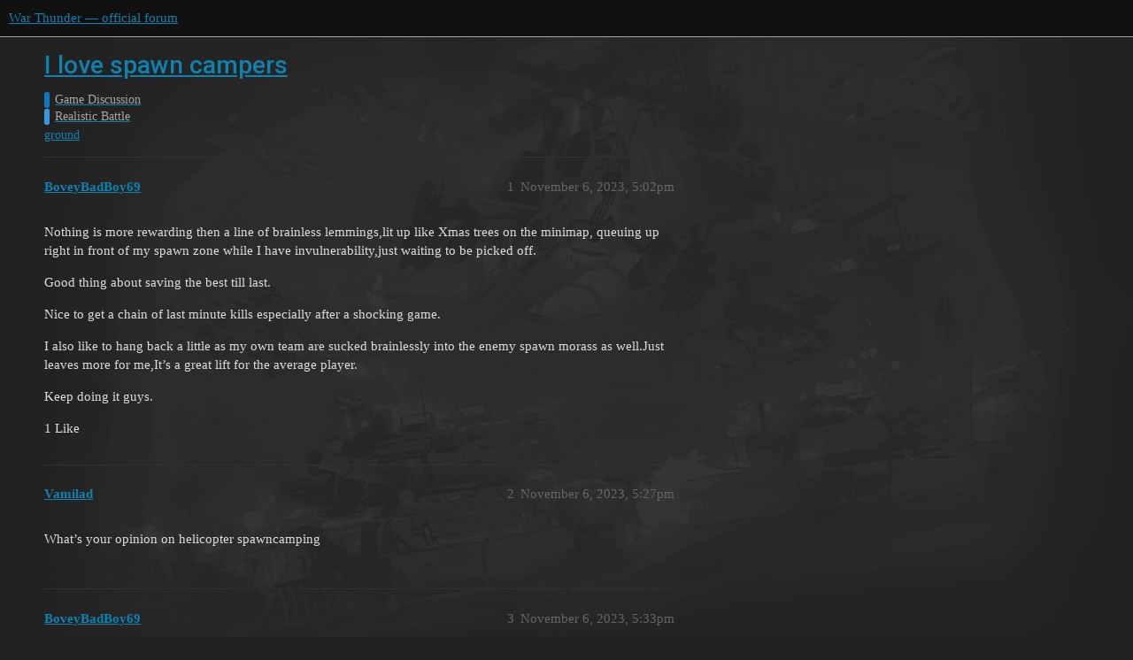

--- FILE ---
content_type: text/html; charset=utf-8
request_url: https://forum.warthunder.com/t/i-love-spawn-campers/43061
body_size: 6536
content:
<!DOCTYPE html>
<html lang="en">
  <head>
    <meta charset="utf-8">
    <title>I love spawn campers - Realistic Battle - War Thunder — official forum</title>
    <meta name="description" content="Nothing is more rewarding then a line of brainless lemmings,lit up like Xmas trees on the minimap, queuing up right in front of my spawn zone while I have invulnerability,just waiting to be  picked off. 
Good thing about&amp;hellip;">
    <meta name="generator" content="Discourse 3.1.5 - https://github.com/discourse/discourse version 3.1.5">
<link rel="icon" type="image/png" href="https://forum-en-cdn.warthunder.com/optimized/2X/8/89f23c3a5afa747ffb3ed4302384c38c0293181c_2_32x32.png">
<link rel="apple-touch-icon" type="image/png" href="https://forum-en-cdn.warthunder.com/optimized/2X/9/951b593c7f121a9635a4d3161e2b4dd39a466429_2_180x180.png">
<meta name="theme-color" media="(prefers-color-scheme: light)" content="#111111">
<meta name="theme-color" media="(prefers-color-scheme: dark)" content="#ffffff">

<meta name="viewport" content="width=device-width, initial-scale=1.0, minimum-scale=1.0, user-scalable=yes, viewport-fit=cover">
<link rel="canonical" href="https://forum.warthunder.com/t/i-love-spawn-campers/43061" />

<link rel="search" type="application/opensearchdescription+xml" href="https://forum.warthunder.com/opensearch.xml" title="War Thunder — official forum Search">

    <link href="/stylesheets/color_definitions_dark_1_4_9c6a269179fa0f6e6371d93eabb9b5ad0e4f5ac9.css?__ws=forum.warthunder.com" media="all" rel="stylesheet" class="light-scheme"/><link href="/stylesheets/color_definitions_light_2_4_eaf174332e9898750f057179b215d72a07ab64b0.css?__ws=forum.warthunder.com" media="(prefers-color-scheme: dark)" rel="stylesheet" class="dark-scheme"/>

  <link href="/stylesheets/desktop_240a660bb303ced9e9da6d57e965f6b80e2c361e.css?__ws=forum.warthunder.com" media="all" rel="stylesheet" data-target="desktop"  />



  <link href="/stylesheets/discourse-details_240a660bb303ced9e9da6d57e965f6b80e2c361e.css?__ws=forum.warthunder.com" media="all" rel="stylesheet" data-target="discourse-details"  />
  <link href="/stylesheets/discourse-lazy-videos_240a660bb303ced9e9da6d57e965f6b80e2c361e.css?__ws=forum.warthunder.com" media="all" rel="stylesheet" data-target="discourse-lazy-videos"  />
  <link href="/stylesheets/discourse-local-dates_240a660bb303ced9e9da6d57e965f6b80e2c361e.css?__ws=forum.warthunder.com" media="all" rel="stylesheet" data-target="discourse-local-dates"  />
  <link href="/stylesheets/discourse-math_240a660bb303ced9e9da6d57e965f6b80e2c361e.css?__ws=forum.warthunder.com" media="all" rel="stylesheet" data-target="discourse-math"  />
  <link href="/stylesheets/discourse-narrative-bot_240a660bb303ced9e9da6d57e965f6b80e2c361e.css?__ws=forum.warthunder.com" media="all" rel="stylesheet" data-target="discourse-narrative-bot"  />
  <link href="/stylesheets/discourse-presence_240a660bb303ced9e9da6d57e965f6b80e2c361e.css?__ws=forum.warthunder.com" media="all" rel="stylesheet" data-target="discourse-presence"  />
  <link href="/stylesheets/external-formatting-toolbar_240a660bb303ced9e9da6d57e965f6b80e2c361e.css?__ws=forum.warthunder.com" media="all" rel="stylesheet" data-target="external-formatting-toolbar"  />
  <link href="/stylesheets/ng-custom-features_240a660bb303ced9e9da6d57e965f6b80e2c361e.css?__ws=forum.warthunder.com" media="all" rel="stylesheet" data-target="ng-custom-features"  />
  <link href="/stylesheets/ng-frontend_240a660bb303ced9e9da6d57e965f6b80e2c361e.css?__ws=forum.warthunder.com" media="all" rel="stylesheet" data-target="ng-frontend"  />
  <link href="/stylesheets/ng-important-messages_240a660bb303ced9e9da6d57e965f6b80e2c361e.css?__ws=forum.warthunder.com" media="all" rel="stylesheet" data-target="ng-important-messages"  />
  <link href="/stylesheets/ng-login_240a660bb303ced9e9da6d57e965f6b80e2c361e.css?__ws=forum.warthunder.com" media="all" rel="stylesheet" data-target="ng-login"  />
  <link href="/stylesheets/ng-medals_240a660bb303ced9e9da6d57e965f6b80e2c361e.css?__ws=forum.warthunder.com" media="all" rel="stylesheet" data-target="ng-medals"  />
  <link href="/stylesheets/ng-userinfo_240a660bb303ced9e9da6d57e965f6b80e2c361e.css?__ws=forum.warthunder.com" media="all" rel="stylesheet" data-target="ng-userinfo"  />
  <link href="/stylesheets/poll_240a660bb303ced9e9da6d57e965f6b80e2c361e.css?__ws=forum.warthunder.com" media="all" rel="stylesheet" data-target="poll"  />
  <link href="/stylesheets/poll_desktop_240a660bb303ced9e9da6d57e965f6b80e2c361e.css?__ws=forum.warthunder.com" media="all" rel="stylesheet" data-target="poll_desktop"  />

  <link href="/stylesheets/desktop_theme_4_51af2ffb51c64dd9f3bdd0022fd12d429587073b.css?__ws=forum.warthunder.com" media="all" rel="stylesheet" data-target="desktop_theme" data-theme-id="4" data-theme-name="default"/>

    
    
        <link rel="alternate nofollow" type="application/rss+xml" title="RSS feed of &#39;I love spawn campers&#39;" href="https://forum.warthunder.com/t/i-love-spawn-campers/43061.rss" />
    <meta property="og:site_name" content="War Thunder — official forum" />
<meta property="og:type" content="website" />
<meta name="twitter:card" content="summary" />
<meta name="twitter:image" content="https://forum-en-cdn.warthunder.com/original/3X/9/7/977525253f01992531d87d4a3fcd86c895dc001b.png" />
<meta property="og:image" content="https://forum-en-cdn.warthunder.com/original/3X/9/7/977525253f01992531d87d4a3fcd86c895dc001b.png" />
<meta property="og:url" content="https://forum.warthunder.com/t/i-love-spawn-campers/43061" />
<meta name="twitter:url" content="https://forum.warthunder.com/t/i-love-spawn-campers/43061" />
<meta property="og:title" content="I love spawn campers" />
<meta name="twitter:title" content="I love spawn campers" />
<meta property="og:description" content="Nothing is more rewarding then a line of brainless lemmings,lit up like Xmas trees on the minimap, queuing up right in front of my spawn zone while I have invulnerability,just waiting to be  picked off.  Good thing about saving the best till last.  Nice to get a chain of last minute kills especially after a shocking game.  I also like to hang back a little as my own team are sucked brainlessly into the enemy spawn morass as well.Just leaves more for me,It’s a great lift for the average player.  K..." />
<meta name="twitter:description" content="Nothing is more rewarding then a line of brainless lemmings,lit up like Xmas trees on the minimap, queuing up right in front of my spawn zone while I have invulnerability,just waiting to be  picked off.  Good thing about saving the best till last.  Nice to get a chain of last minute kills especially after a shocking game.  I also like to hang back a little as my own team are sucked brainlessly into the enemy spawn morass as well.Just leaves more for me,It’s a great lift for the average player.  K..." />
<meta property="og:article:section" content="Game Discussion" />
<meta property="og:article:section:color" content="0E76BD" />
<meta property="og:article:section" content="Realistic Battle" />
<meta property="og:article:section:color" content="3498DB" />
<meta property="og:article:tag" content="ground" />
<meta name="twitter:label1" value="Reading time" />
<meta name="twitter:data1" value="2 mins 🕑" />
<meta name="twitter:label2" value="Likes" />
<meta name="twitter:data2" value="15 ❤" />
<meta property="article:published_time" content="2023-11-06T17:02:38+00:00" />
<meta property="og:ignore_canonical" content="true" />

        <link rel="next" href="/t/i-love-spawn-campers/43061?page=2">

    
  </head>
  <body class="crawler ">
    
    <header>
  <a href="/">
    War Thunder — official forum
  </a>
</header>

    <div id="main-outlet" class="wrap" role="main">
        <div id="topic-title">
    <h1>
      <a href="/t/i-love-spawn-campers/43061">I love spawn campers</a>
    </h1>

      <div class="topic-category" itemscope itemtype="http://schema.org/BreadcrumbList">
          <span itemprop="itemListElement" itemscope itemtype="http://schema.org/ListItem">
            <a href="https://forum.warthunder.com/c/game-discussion/13" class="badge-wrapper bullet" itemprop="item">
              <span class='badge-category-bg' style='background-color: #0E76BD'></span>
              <span class='badge-category clear-badge'>
                <span class='category-name' itemprop='name'>Game Discussion</span>
              </span>
            </a>
            <meta itemprop="position" content="1" />
          </span>
          <span itemprop="itemListElement" itemscope itemtype="http://schema.org/ListItem">
            <a href="https://forum.warthunder.com/c/game-discussion/realistic-battle/16" class="badge-wrapper bullet" itemprop="item">
              <span class='badge-category-bg' style='background-color: #3498DB'></span>
              <span class='badge-category clear-badge'>
                <span class='category-name' itemprop='name'>Realistic Battle</span>
              </span>
            </a>
            <meta itemprop="position" content="2" />
          </span>
      </div>

      <div class="topic-category">
        <div class='discourse-tags list-tags'>
            <a href='https://forum.warthunder.com/tag/ground' class='discourse-tag' rel="tag">ground</a>
        </div>
      </div>
  </div>

  

    <div itemscope itemtype='http://schema.org/DiscussionForumPosting'>
      <meta itemprop='headline' content='I love spawn campers'>
        <meta itemprop='articleSection' content='Realistic Battle'>
      <meta itemprop='keywords' content='ground'>
      <div itemprop='publisher' itemscope itemtype="http://schema.org/Organization">
        <meta itemprop='name' content='War Thunder — official forum'>
          <div itemprop='logo' itemscope itemtype="http://schema.org/ImageObject">
            <meta itemprop='url' content='https://forum-en-cdn.warthunder.com/original/2X/9/951b593c7f121a9635a4d3161e2b4dd39a466429.png'>
          </div>
      </div>

          <div id='post_1'  class='topic-body crawler-post'>
            <div class='crawler-post-meta'>
              <span class="creator" itemprop="author" itemscope itemtype="http://schema.org/Person">
                <a itemprop="url" href='https://forum.warthunder.com/u/BoveyBadBoy69'><span itemprop='name'>BoveyBadBoy69</span></a>
                
              </span>

              <link itemprop="mainEntityOfPage" href="https://forum.warthunder.com/t/i-love-spawn-campers/43061">


              <span class="crawler-post-infos">
                  <time itemprop='datePublished' datetime='2023-11-06T17:02:38Z' class='post-time'>
                    November 6, 2023,  5:02pm
                  </time>
                  <meta itemprop='dateModified' content='2023-11-06T17:02:38Z'>
              <span itemprop='position'>1</span>
              </span>
            </div>
            <div class='post' itemprop='articleBody'>
              <p>Nothing is more rewarding then a line of brainless lemmings,lit up like Xmas trees on the minimap, queuing up right in front of my spawn zone while I have invulnerability,just waiting to be  picked off.</p>
<p>Good thing about saving the best till last.</p>
<p>Nice to get a chain of last minute kills especially after a shocking game.</p>
<p>I also like to hang back a little as my own team are sucked brainlessly into the enemy spawn morass as well.Just leaves more for me,It’s a great lift for the average player.</p>
<p>Keep doing it guys.</p>
            </div>

            <div itemprop="interactionStatistic" itemscope itemtype="http://schema.org/InteractionCounter">
              <meta itemprop="interactionType" content="http://schema.org/LikeAction"/>
              <meta itemprop="userInteractionCount" content="1" />
              <span class='post-likes'>1 Like</span>
            </div>

            <div itemprop="interactionStatistic" itemscope itemtype="http://schema.org/InteractionCounter">
                <meta itemprop="interactionType" content="http://schema.org/CommentAction"/>
                <meta itemprop="userInteractionCount" content="0" />
              </div>

          </div>
          <div id='post_2' itemprop='comment' itemscope itemtype='http://schema.org/Comment' class='topic-body crawler-post'>
            <div class='crawler-post-meta'>
              <span class="creator" itemprop="author" itemscope itemtype="http://schema.org/Person">
                <a itemprop="url" href='https://forum.warthunder.com/u/Vamilad'><span itemprop='name'>Vamilad</span></a>
                
              </span>

              <link itemprop="mainEntityOfPage" href="https://forum.warthunder.com/t/i-love-spawn-campers/43061">


              <span class="crawler-post-infos">
                  <time itemprop='datePublished' datetime='2023-11-06T17:27:38Z' class='post-time'>
                    November 6, 2023,  5:27pm
                  </time>
                  <meta itemprop='dateModified' content='2023-11-06T17:27:38Z'>
              <span itemprop='position'>2</span>
              </span>
            </div>
            <div class='post' itemprop='text'>
              <p>What’s your opinion on helicopter spawncamping</p>
            </div>

            <div itemprop="interactionStatistic" itemscope itemtype="http://schema.org/InteractionCounter">
              <meta itemprop="interactionType" content="http://schema.org/LikeAction"/>
              <meta itemprop="userInteractionCount" content="0" />
              <span class='post-likes'></span>
            </div>

            <div itemprop="interactionStatistic" itemscope itemtype="http://schema.org/InteractionCounter">
                <meta itemprop="interactionType" content="http://schema.org/CommentAction"/>
                <meta itemprop="userInteractionCount" content="1" />
              </div>

          </div>
          <div id='post_3' itemprop='comment' itemscope itemtype='http://schema.org/Comment' class='topic-body crawler-post'>
            <div class='crawler-post-meta'>
              <span class="creator" itemprop="author" itemscope itemtype="http://schema.org/Person">
                <a itemprop="url" href='https://forum.warthunder.com/u/BoveyBadBoy69'><span itemprop='name'>BoveyBadBoy69</span></a>
                
              </span>

              <link itemprop="mainEntityOfPage" href="https://forum.warthunder.com/t/i-love-spawn-campers/43061">


              <span class="crawler-post-infos">
                  <time itemprop='datePublished' datetime='2023-11-06T17:33:01Z' class='post-time'>
                    November 6, 2023,  5:33pm
                  </time>
                  <meta itemprop='dateModified' content='2023-11-06T17:33:01Z'>
              <span itemprop='position'>3</span>
              </span>
            </div>
            <div class='post' itemprop='text'>
              <p>Gajin haven’t introduced  Helicopters to the game where I play .Not yet anyway.I think if I raised my tank a thousand feet into the air I might just about be able to spawn camp from my side of the map as well.</p>
<p>Luckily I am not stupid enough to introduce something that ridiculous  into the game,I mean can you imagine such a silly thing happening in Warthunder ?  ; )</p>
            </div>

            <div itemprop="interactionStatistic" itemscope itemtype="http://schema.org/InteractionCounter">
              <meta itemprop="interactionType" content="http://schema.org/LikeAction"/>
              <meta itemprop="userInteractionCount" content="0" />
              <span class='post-likes'></span>
            </div>

            <div itemprop="interactionStatistic" itemscope itemtype="http://schema.org/InteractionCounter">
                <meta itemprop="interactionType" content="http://schema.org/CommentAction"/>
                <meta itemprop="userInteractionCount" content="0" />
              </div>

          </div>
          <div id='post_4' itemprop='comment' itemscope itemtype='http://schema.org/Comment' class='topic-body crawler-post'>
            <div class='crawler-post-meta'>
              <span class="creator" itemprop="author" itemscope itemtype="http://schema.org/Person">
                <a itemprop="url" href='https://forum.warthunder.com/u/Silver_Alert'><span itemprop='name'>Silver_Alert</span></a>
                
              </span>

              <link itemprop="mainEntityOfPage" href="https://forum.warthunder.com/t/i-love-spawn-campers/43061">


              <span class="crawler-post-infos">
                  <time itemprop='datePublished' datetime='2023-11-06T21:21:45Z' class='post-time'>
                    November 6, 2023,  9:21pm
                  </time>
                  <meta itemprop='dateModified' content='2023-11-06T21:21:45Z'>
              <span itemprop='position'>4</span>
              </span>
            </div>
            <div class='post' itemprop='text'>
              <p>Spawn campers early to mid game are usually a result of you and your team not paying attention.  Towards the end of the game, a good sign that you have pretty much lost the game.</p>
<blockquote>
<p>Gajin haven’t introduced Helicopters to the game where I play …</p>
</blockquote>
<p>Hmmm … I’ll just leave that alone.</p>
            </div>

            <div itemprop="interactionStatistic" itemscope itemtype="http://schema.org/InteractionCounter">
              <meta itemprop="interactionType" content="http://schema.org/LikeAction"/>
              <meta itemprop="userInteractionCount" content="0" />
              <span class='post-likes'></span>
            </div>

            <div itemprop="interactionStatistic" itemscope itemtype="http://schema.org/InteractionCounter">
                <meta itemprop="interactionType" content="http://schema.org/CommentAction"/>
                <meta itemprop="userInteractionCount" content="1" />
              </div>

          </div>
          <div id='post_5' itemprop='comment' itemscope itemtype='http://schema.org/Comment' class='topic-body crawler-post'>
            <div class='crawler-post-meta'>
              <span class="creator" itemprop="author" itemscope itemtype="http://schema.org/Person">
                <a itemprop="url" href='https://forum.warthunder.com/u/BoveyBadBoy69'><span itemprop='name'>BoveyBadBoy69</span></a>
                
              </span>

              <link itemprop="mainEntityOfPage" href="https://forum.warthunder.com/t/i-love-spawn-campers/43061">


              <span class="crawler-post-infos">
                  <time itemprop='datePublished' datetime='2023-11-06T21:40:58Z' class='post-time'>
                    November 6, 2023,  9:40pm
                  </time>
                  <meta itemprop='dateModified' content='2023-11-06T21:40:58Z'>
              <span itemprop='position'>5</span>
              </span>
            </div>
            <div class='post' itemprop='text'>
              <p>Yes indeed but why gift me easy kills by sitting feet in front of me? When you know you can’t hurt me?  I’ll take the gift every time.</p>
            </div>

            <div itemprop="interactionStatistic" itemscope itemtype="http://schema.org/InteractionCounter">
              <meta itemprop="interactionType" content="http://schema.org/LikeAction"/>
              <meta itemprop="userInteractionCount" content="0" />
              <span class='post-likes'></span>
            </div>

            <div itemprop="interactionStatistic" itemscope itemtype="http://schema.org/InteractionCounter">
                <meta itemprop="interactionType" content="http://schema.org/CommentAction"/>
                <meta itemprop="userInteractionCount" content="1" />
              </div>

          </div>
          <div id='post_6' itemprop='comment' itemscope itemtype='http://schema.org/Comment' class='topic-body crawler-post'>
            <div class='crawler-post-meta'>
              <span class="creator" itemprop="author" itemscope itemtype="http://schema.org/Person">
                <a itemprop="url" href='https://forum.warthunder.com/u/Silver_Alert'><span itemprop='name'>Silver_Alert</span></a>
                
              </span>

              <link itemprop="mainEntityOfPage" href="https://forum.warthunder.com/t/i-love-spawn-campers/43061">


              <span class="crawler-post-infos">
                  <time itemprop='datePublished' datetime='2023-11-06T21:45:55Z' class='post-time'>
                    November 6, 2023,  9:45pm
                  </time>
                  <meta itemprop='dateModified' content='2023-11-06T21:45:55Z'>
              <span itemprop='position'>6</span>
              </span>
            </div>
            <div class='post' itemprop='text'>
              <p>Good for you and the less than 20 games you’ve played!</p>
<p>Truly impressive.</p>
            </div>

            <div itemprop="interactionStatistic" itemscope itemtype="http://schema.org/InteractionCounter">
              <meta itemprop="interactionType" content="http://schema.org/LikeAction"/>
              <meta itemprop="userInteractionCount" content="0" />
              <span class='post-likes'></span>
            </div>

            <div itemprop="interactionStatistic" itemscope itemtype="http://schema.org/InteractionCounter">
                <meta itemprop="interactionType" content="http://schema.org/CommentAction"/>
                <meta itemprop="userInteractionCount" content="1" />
              </div>

          </div>
          <div id='post_7' itemprop='comment' itemscope itemtype='http://schema.org/Comment' class='topic-body crawler-post'>
            <div class='crawler-post-meta'>
              <span class="creator" itemprop="author" itemscope itemtype="http://schema.org/Person">
                <a itemprop="url" href='https://forum.warthunder.com/u/BoveyBadBoy69'><span itemprop='name'>BoveyBadBoy69</span></a>
                
              </span>

              <link itemprop="mainEntityOfPage" href="https://forum.warthunder.com/t/i-love-spawn-campers/43061">


              <span class="crawler-post-infos">
                  <time itemprop='datePublished' datetime='2023-11-06T21:56:08Z' class='post-time'>
                    November 6, 2023,  9:56pm
                  </time>
                  <meta itemprop='dateModified' content='2023-11-06T21:56:08Z'>
              <span itemprop='position'>7</span>
              </span>
            </div>
            <div class='post' itemprop='text'>
              <p>Yeah l like the forum account is the same as my main in WT.One of many like many. Unlucky ,means that bullying by attempted stat shaming means nothing and you need a better comeback.</p>
            </div>

            <div itemprop="interactionStatistic" itemscope itemtype="http://schema.org/InteractionCounter">
              <meta itemprop="interactionType" content="http://schema.org/LikeAction"/>
              <meta itemprop="userInteractionCount" content="0" />
              <span class='post-likes'></span>
            </div>

            <div itemprop="interactionStatistic" itemscope itemtype="http://schema.org/InteractionCounter">
                <meta itemprop="interactionType" content="http://schema.org/CommentAction"/>
                <meta itemprop="userInteractionCount" content="0" />
              </div>

          </div>
          <div id='post_8' itemprop='comment' itemscope itemtype='http://schema.org/Comment' class='topic-body crawler-post'>
            <div class='crawler-post-meta'>
              <span class="creator" itemprop="author" itemscope itemtype="http://schema.org/Person">
                <a itemprop="url" href='https://forum.warthunder.com/u/T0NKA'><span itemprop='name'>T0NKA</span></a>
                
              </span>

              <link itemprop="mainEntityOfPage" href="https://forum.warthunder.com/t/i-love-spawn-campers/43061">


              <span class="crawler-post-infos">
                  <time itemprop='datePublished' datetime='2023-11-06T23:05:43Z' class='post-time'>
                    November 6, 2023, 11:05pm
                  </time>
                  <meta itemprop='dateModified' content='2023-11-06T23:05:43Z'>
              <span itemprop='position'>8</span>
              </span>
            </div>
            <div class='post' itemprop='text'>
              <p>If you are into pity kills, go wild.</p>
            </div>

            <div itemprop="interactionStatistic" itemscope itemtype="http://schema.org/InteractionCounter">
              <meta itemprop="interactionType" content="http://schema.org/LikeAction"/>
              <meta itemprop="userInteractionCount" content="0" />
              <span class='post-likes'></span>
            </div>

            <div itemprop="interactionStatistic" itemscope itemtype="http://schema.org/InteractionCounter">
                <meta itemprop="interactionType" content="http://schema.org/CommentAction"/>
                <meta itemprop="userInteractionCount" content="1" />
              </div>

          </div>
          <div id='post_9' itemprop='comment' itemscope itemtype='http://schema.org/Comment' class='topic-body crawler-post'>
            <div class='crawler-post-meta'>
              <span class="creator" itemprop="author" itemscope itemtype="http://schema.org/Person">
                <a itemprop="url" href='https://forum.warthunder.com/u/BoveyBadBoy69'><span itemprop='name'>BoveyBadBoy69</span></a>
                
              </span>

              <link itemprop="mainEntityOfPage" href="https://forum.warthunder.com/t/i-love-spawn-campers/43061">


              <span class="crawler-post-infos">
                  <time itemprop='datePublished' datetime='2023-11-06T23:24:15Z' class='post-time'>
                    November 6, 2023, 11:24pm
                  </time>
                  <meta itemprop='dateModified' content='2023-11-06T23:24:15Z'>
              <span itemprop='position'>9</span>
              </span>
            </div>
            <div class='post' itemprop='text'>
              <p>In a game that clearly  only values kills and now rewards kills with extra RB ? With player’s who proudly display their stats and shame others with poor stats?</p>
<p>Tell me again about how you base your game of War Thunder on something other than coming first.</p>
            </div>

            <div itemprop="interactionStatistic" itemscope itemtype="http://schema.org/InteractionCounter">
              <meta itemprop="interactionType" content="http://schema.org/LikeAction"/>
              <meta itemprop="userInteractionCount" content="0" />
              <span class='post-likes'></span>
            </div>

            <div itemprop="interactionStatistic" itemscope itemtype="http://schema.org/InteractionCounter">
                <meta itemprop="interactionType" content="http://schema.org/CommentAction"/>
                <meta itemprop="userInteractionCount" content="1" />
              </div>

          </div>
          <div id='post_10' itemprop='comment' itemscope itemtype='http://schema.org/Comment' class='topic-body crawler-post'>
            <div class='crawler-post-meta'>
              <span class="creator" itemprop="author" itemscope itemtype="http://schema.org/Person">
                <a itemprop="url" href='https://forum.warthunder.com/u/T0NKA'><span itemprop='name'>T0NKA</span></a>
                
              </span>

              <link itemprop="mainEntityOfPage" href="https://forum.warthunder.com/t/i-love-spawn-campers/43061">


              <span class="crawler-post-infos">
                  <time itemprop='datePublished' datetime='2023-11-07T00:14:30Z' class='post-time'>
                    November 7, 2023, 12:14am
                  </time>
                  <meta itemprop='dateModified' content='2023-11-07T00:14:30Z'>
              <span itemprop='position'>10</span>
              </span>
            </div>
            <div class='post' itemprop='text'>
              <p>Dude I LOVE the new skill based rewards. Been asking for this since day 1</p>
            </div>

            <div itemprop="interactionStatistic" itemscope itemtype="http://schema.org/InteractionCounter">
              <meta itemprop="interactionType" content="http://schema.org/LikeAction"/>
              <meta itemprop="userInteractionCount" content="2" />
              <span class='post-likes'>2 Likes</span>
            </div>

            <div itemprop="interactionStatistic" itemscope itemtype="http://schema.org/InteractionCounter">
                <meta itemprop="interactionType" content="http://schema.org/CommentAction"/>
                <meta itemprop="userInteractionCount" content="1" />
              </div>

          </div>
          <div id='post_11' itemprop='comment' itemscope itemtype='http://schema.org/Comment' class='topic-body crawler-post'>
            <div class='crawler-post-meta'>
              <span class="creator" itemprop="author" itemscope itemtype="http://schema.org/Person">
                <a itemprop="url" href='https://forum.warthunder.com/u/BoveyBadBoy69'><span itemprop='name'>BoveyBadBoy69</span></a>
                
              </span>

              <link itemprop="mainEntityOfPage" href="https://forum.warthunder.com/t/i-love-spawn-campers/43061">


              <span class="crawler-post-infos">
                  <time itemprop='datePublished' datetime='2023-11-07T00:40:38Z' class='post-time'>
                    November 7, 2023, 12:40am
                  </time>
                  <meta itemprop='dateModified' content='2023-11-07T00:40:38Z'>
              <span itemprop='position'>11</span>
              </span>
            </div>
            <div class='post' itemprop='text'>
              <p>Kills is why we here Bro.Anybody who says otherwise is a bulls***er.</p>
            </div>

            <div itemprop="interactionStatistic" itemscope itemtype="http://schema.org/InteractionCounter">
              <meta itemprop="interactionType" content="http://schema.org/LikeAction"/>
              <meta itemprop="userInteractionCount" content="1" />
              <span class='post-likes'>1 Like</span>
            </div>

            <div itemprop="interactionStatistic" itemscope itemtype="http://schema.org/InteractionCounter">
                <meta itemprop="interactionType" content="http://schema.org/CommentAction"/>
                <meta itemprop="userInteractionCount" content="1" />
              </div>

          </div>
          <div id='post_12' itemprop='comment' itemscope itemtype='http://schema.org/Comment' class='topic-body crawler-post'>
            <div class='crawler-post-meta'>
              <span class="creator" itemprop="author" itemscope itemtype="http://schema.org/Person">
                <a itemprop="url" href='https://forum.warthunder.com/u/T0NKA'><span itemprop='name'>T0NKA</span></a>
                
              </span>

              <link itemprop="mainEntityOfPage" href="https://forum.warthunder.com/t/i-love-spawn-campers/43061">


              <span class="crawler-post-infos">
                  <time itemprop='datePublished' datetime='2023-11-07T00:42:22Z' class='post-time'>
                    November 7, 2023, 12:42am
                  </time>
                  <meta itemprop='dateModified' content='2023-11-07T00:42:22Z'>
              <span itemprop='position'>12</span>
              </span>
            </div>
            <div class='post' itemprop='text'>
              <p>I have no problem killing people in spawn, cant say Ive ever died from one.</p>
            </div>

            <div itemprop="interactionStatistic" itemscope itemtype="http://schema.org/InteractionCounter">
              <meta itemprop="interactionType" content="http://schema.org/LikeAction"/>
              <meta itemprop="userInteractionCount" content="2" />
              <span class='post-likes'>2 Likes</span>
            </div>

            <div itemprop="interactionStatistic" itemscope itemtype="http://schema.org/InteractionCounter">
                <meta itemprop="interactionType" content="http://schema.org/CommentAction"/>
                <meta itemprop="userInteractionCount" content="1" />
              </div>

          </div>
          <div id='post_13' itemprop='comment' itemscope itemtype='http://schema.org/Comment' class='topic-body crawler-post'>
            <div class='crawler-post-meta'>
              <span class="creator" itemprop="author" itemscope itemtype="http://schema.org/Person">
                <a itemprop="url" href='https://forum.warthunder.com/u/BoveyBadBoy69'><span itemprop='name'>BoveyBadBoy69</span></a>
                
              </span>

              <link itemprop="mainEntityOfPage" href="https://forum.warthunder.com/t/i-love-spawn-campers/43061">


              <span class="crawler-post-infos">
                  <time itemprop='datePublished' datetime='2023-11-07T00:48:29Z' class='post-time'>
                    November 7, 2023, 12:48am
                  </time>
                  <meta itemprop='dateModified' content='2023-11-07T00:48:29Z'>
              <span itemprop='position'>13</span>
              </span>
            </div>
            <div class='post' itemprop='text'>
              <p>Let the mugs come.Come into my spawn ,Let me go from my  average 3 kills to 6 and win the game.<br>
Bring it morons.</p>
<p>Like I said ,I have to endure watching my winning team capture all the Zones A,B ,C and then vanish into the enemy spawn like a scene from War Of The Worlds,snatching defeat from the jaws of victory!</p>
<p>“Stupid is as stupid does” .</p>
            </div>

            <div itemprop="interactionStatistic" itemscope itemtype="http://schema.org/InteractionCounter">
              <meta itemprop="interactionType" content="http://schema.org/LikeAction"/>
              <meta itemprop="userInteractionCount" content="1" />
              <span class='post-likes'>1 Like</span>
            </div>

            <div itemprop="interactionStatistic" itemscope itemtype="http://schema.org/InteractionCounter">
                <meta itemprop="interactionType" content="http://schema.org/CommentAction"/>
                <meta itemprop="userInteractionCount" content="0" />
              </div>

          </div>
          <div id='post_14' itemprop='comment' itemscope itemtype='http://schema.org/Comment' class='topic-body crawler-post'>
            <div class='crawler-post-meta'>
              <span class="creator" itemprop="author" itemscope itemtype="http://schema.org/Person">
                <a itemprop="url" href='https://forum.warthunder.com/u/SinisterIsRandom'><span itemprop='name'>SinisterIsRandom</span></a>
                
              </span>

              <link itemprop="mainEntityOfPage" href="https://forum.warthunder.com/t/i-love-spawn-campers/43061">


              <span class="crawler-post-infos">
                  <time itemprop='datePublished' datetime='2023-11-07T01:14:01Z' class='post-time'>
                    November 7, 2023,  1:14am
                  </time>
                  <meta itemprop='dateModified' content='2023-11-07T01:14:01Z'>
              <span itemprop='position'>14</span>
              </span>
            </div>
            <div class='post' itemprop='text'>
              <p>Game ended, what do you want a ragtag of what a quarter of the whole team to do?</p>
            </div>

            <div itemprop="interactionStatistic" itemscope itemtype="http://schema.org/InteractionCounter">
              <meta itemprop="interactionType" content="http://schema.org/LikeAction"/>
              <meta itemprop="userInteractionCount" content="0" />
              <span class='post-likes'></span>
            </div>

            <div itemprop="interactionStatistic" itemscope itemtype="http://schema.org/InteractionCounter">
                <meta itemprop="interactionType" content="http://schema.org/CommentAction"/>
                <meta itemprop="userInteractionCount" content="1" />
              </div>

          </div>
          <div id='post_15' itemprop='comment' itemscope itemtype='http://schema.org/Comment' class='topic-body crawler-post'>
            <div class='crawler-post-meta'>
              <span class="creator" itemprop="author" itemscope itemtype="http://schema.org/Person">
                <a itemprop="url" href='https://forum.warthunder.com/u/BoveyBadBoy69'><span itemprop='name'>BoveyBadBoy69</span></a>
                
              </span>

              <link itemprop="mainEntityOfPage" href="https://forum.warthunder.com/t/i-love-spawn-campers/43061">


              <span class="crawler-post-infos">
                  <time itemprop='datePublished' datetime='2023-11-07T01:30:39Z' class='post-time'>
                    November 7, 2023,  1:30am
                  </time>
                  <meta itemprop='dateModified' content='2023-11-07T01:30:39Z'>
              <span itemprop='position'>15</span>
              </span>
            </div>
            <div class='post' itemprop='text'>
              <p>Game ended but I go from 3 kills to 4 or 5 or 6  in the last two minutes? I’ll take that.Your point is what? I mean genuinely I aint seeing it.</p>
<p>My point stands. Let clowns rush in  to be annihilated.I get enemy kills on my spawn or better still spawn adjacent and get side on kills against clowns attacking the other spawn point.</p>
<p>If all the dicks in my team insist on rushing to enemy spawn and hurling themselves against invulnerable vehicles I’ll wait behind a ways  and collect what comes up the field.Either way spawn campers are good news.Maybe more so in 7BR and below but that is where I live.</p>
            </div>

            <div itemprop="interactionStatistic" itemscope itemtype="http://schema.org/InteractionCounter">
              <meta itemprop="interactionType" content="http://schema.org/LikeAction"/>
              <meta itemprop="userInteractionCount" content="0" />
              <span class='post-likes'></span>
            </div>

            <div itemprop="interactionStatistic" itemscope itemtype="http://schema.org/InteractionCounter">
                <meta itemprop="interactionType" content="http://schema.org/CommentAction"/>
                <meta itemprop="userInteractionCount" content="1" />
              </div>

          </div>
          <div id='post_16' itemprop='comment' itemscope itemtype='http://schema.org/Comment' class='topic-body crawler-post'>
            <div class='crawler-post-meta'>
              <span class="creator" itemprop="author" itemscope itemtype="http://schema.org/Person">
                <a itemprop="url" href='https://forum.warthunder.com/u/SinisterIsRandom'><span itemprop='name'>SinisterIsRandom</span></a>
                
              </span>

              <link itemprop="mainEntityOfPage" href="https://forum.warthunder.com/t/i-love-spawn-campers/43061">


              <span class="crawler-post-infos">
                  <time itemprop='datePublished' datetime='2023-11-07T02:49:06Z' class='post-time'>
                    November 7, 2023,  2:49am
                  </time>
                  <meta itemprop='dateModified' content='2023-11-07T02:49:06Z'>
              <span itemprop='position'>16</span>
              </span>
            </div>
            <div class='post' itemprop='text'>
              <p>Your point doesn’t stand, please tell me who wins an entire enemy team or a quarter of what is left of a team.</p>
            </div>

            <div itemprop="interactionStatistic" itemscope itemtype="http://schema.org/InteractionCounter">
              <meta itemprop="interactionType" content="http://schema.org/LikeAction"/>
              <meta itemprop="userInteractionCount" content="0" />
              <span class='post-likes'></span>
            </div>

            <div itemprop="interactionStatistic" itemscope itemtype="http://schema.org/InteractionCounter">
                <meta itemprop="interactionType" content="http://schema.org/CommentAction"/>
                <meta itemprop="userInteractionCount" content="0" />
              </div>

          </div>
          <div id='post_17' itemprop='comment' itemscope itemtype='http://schema.org/Comment' class='topic-body crawler-post'>
            <div class='crawler-post-meta'>
              <span class="creator" itemprop="author" itemscope itemtype="http://schema.org/Person">
                <a itemprop="url" href='https://forum.warthunder.com/u/_Zekken'><span itemprop='name'>_Zekken</span></a>
                
              </span>

              <link itemprop="mainEntityOfPage" href="https://forum.warthunder.com/t/i-love-spawn-campers/43061">


              <span class="crawler-post-infos">
                  <time itemprop='datePublished' datetime='2023-11-07T03:11:25Z' class='post-time'>
                    November 7, 2023,  3:11am
                  </time>
                  <meta itemprop='dateModified' content='2023-11-07T03:11:25Z'>
              <span itemprop='position'>17</span>
              </span>
            </div>
            <div class='post' itemprop='text'>
              <p>Honestly, the thing that I notice is that spawnkilling is actually the most common when one team leaves an entire side of the map open, allowing the other team to just drive through it.</p>
<p>One of the most common examples I experience is on Seversk 13. The most common thing to happen is that like 90% of both teams actually all drive to C. Some maybe split off to B, and usually A is largely devoid of players, sometimes only 2-3 tanks per team fight over it, and surprisingly often you’ll find NO ONE from one team has gone there.</p>
<p>As someone who spawns exclusively at A on that map, its not an uncommon occurrence for me to go and cap that point completely unopposed at the start of the game, and then if my team has also gained B, I can just… Do whatever. Theres no one to stop me. So often I can just go drive up onto the middle road on the enemy side, and easily snipe into the enemy spawn on C side. This stops the enemy team from being able to effectively challenge both C and B, and even if they spawn on A again to try and stop me, Im normally in an already strong position that makes it hard for them to counter me there, because no one bothered to initially defend it.</p>
<p>But by doing this I am effectively spawncamping, however, especially if my team already has B, I have no reason to move. I still need to be there to hold A, and there is zero reason for me to move from a strong position that is denying the enemy ground, for me to drive into a weaker position that is usually unneeded (since with my ground denial it often prevents enemy backup from holding C and gives my team an easier time of taking that point as well)</p>
<p>Seversk 13 is by far not the only map where this is happens, you can do this on many maps. Its most common on maps where one half of it is a town or city or other close quarters area, and the other part is more open fields or hills and stuff. Most people just like driving into the town and brawling, and often leave those outer field flanks severely undefended even when theres a cap point out there.</p>
<p>If you want to prevent being spawncamped, more people need to spawn more often on those sides of the maps and actually defend them. And honestly more often than not those flanks provide some of the best map control and opportunities to flex around the map and control other areas than the cities do, even before you get to the point of spawncamping.</p>
            </div>

            <div itemprop="interactionStatistic" itemscope itemtype="http://schema.org/InteractionCounter">
              <meta itemprop="interactionType" content="http://schema.org/LikeAction"/>
              <meta itemprop="userInteractionCount" content="2" />
              <span class='post-likes'>2 Likes</span>
            </div>

            <div itemprop="interactionStatistic" itemscope itemtype="http://schema.org/InteractionCounter">
                <meta itemprop="interactionType" content="http://schema.org/CommentAction"/>
                <meta itemprop="userInteractionCount" content="1" />
              </div>

          </div>
          <div id='post_18' itemprop='comment' itemscope itemtype='http://schema.org/Comment' class='topic-body crawler-post'>
            <div class='crawler-post-meta'>
              <span class="creator" itemprop="author" itemscope itemtype="http://schema.org/Person">
                <a itemprop="url" href='https://forum.warthunder.com/u/SinisterIsRandom'><span itemprop='name'>SinisterIsRandom</span></a>
                
              </span>

              <link itemprop="mainEntityOfPage" href="https://forum.warthunder.com/t/i-love-spawn-campers/43061">


              <span class="crawler-post-infos">
                  <time itemprop='datePublished' datetime='2023-11-07T03:29:26Z' class='post-time'>
                    November 7, 2023,  3:29am
                  </time>
                  <meta itemprop='dateModified' content='2023-11-07T03:29:26Z'>
              <span itemprop='position'>18</span>
              </span>
            </div>
            <div class='post' itemprop='text'>
              <p>Yep, when you get a good team that tries to defend all 3 points as well as an excellent fighter pilot that is able to provide reconnaissance for all 3 points so long enemy AA is none or minimal at best. Then you have a pretty good chance of winning so long the team play’s defensively.</p>
            </div>

            <div itemprop="interactionStatistic" itemscope itemtype="http://schema.org/InteractionCounter">
              <meta itemprop="interactionType" content="http://schema.org/LikeAction"/>
              <meta itemprop="userInteractionCount" content="1" />
              <span class='post-likes'>1 Like</span>
            </div>

            <div itemprop="interactionStatistic" itemscope itemtype="http://schema.org/InteractionCounter">
                <meta itemprop="interactionType" content="http://schema.org/CommentAction"/>
                <meta itemprop="userInteractionCount" content="0" />
              </div>

          </div>
          <div id='post_19' itemprop='comment' itemscope itemtype='http://schema.org/Comment' class='topic-body crawler-post'>
            <div class='crawler-post-meta'>
              <span class="creator" itemprop="author" itemscope itemtype="http://schema.org/Person">
                <a itemprop="url" href='https://forum.warthunder.com/u/БЕИ'><span itemprop='name'>БЕИ</span></a>
                
              </span>

              <link itemprop="mainEntityOfPage" href="https://forum.warthunder.com/t/i-love-spawn-campers/43061">


              <span class="crawler-post-infos">
                  <time itemprop='datePublished' datetime='2023-11-07T03:42:42Z' class='post-time'>
                    November 7, 2023,  3:42am
                  </time>
                  <meta itemprop='dateModified' content='2023-11-07T03:42:42Z'>
              <span itemprop='position'>19</span>
              </span>
            </div>
            <div class='post' itemprop='text'>
              <p>Spawn killing is a good strategy bros, by sitting outside their spawn you stall the enemy from advancing drastically improve your team’s chance of capturing the points, and potentially make the enemy team player rage quit as you killed them after they moved 20m from their spawn. Since most SPAA like to sit at their spawn until the time earth becomes uninhabitable, while you are already there you can kill them to ensure your teammate CAS is safe to roam. So please everybody, do your best and camp the enemy spawn, your team will appreciate it.</p>
            </div>

            <div itemprop="interactionStatistic" itemscope itemtype="http://schema.org/InteractionCounter">
              <meta itemprop="interactionType" content="http://schema.org/LikeAction"/>
              <meta itemprop="userInteractionCount" content="4" />
              <span class='post-likes'>4 Likes</span>
            </div>

            <div itemprop="interactionStatistic" itemscope itemtype="http://schema.org/InteractionCounter">
                <meta itemprop="interactionType" content="http://schema.org/CommentAction"/>
                <meta itemprop="userInteractionCount" content="2" />
              </div>

          </div>
          <div id='post_20' itemprop='comment' itemscope itemtype='http://schema.org/Comment' class='topic-body crawler-post'>
            <div class='crawler-post-meta'>
              <span class="creator" itemprop="author" itemscope itemtype="http://schema.org/Person">
                <a itemprop="url" href='https://forum.warthunder.com/u/SinisterIsRandom'><span itemprop='name'>SinisterIsRandom</span></a>
                
              </span>

              <link itemprop="mainEntityOfPage" href="https://forum.warthunder.com/t/i-love-spawn-campers/43061">


              <span class="crawler-post-infos">
                  <time itemprop='datePublished' datetime='2023-11-07T20:46:39Z' class='post-time'>
                    November 7, 2023,  8:46pm
                  </time>
                  <meta itemprop='dateModified' content='2023-11-07T20:46:39Z'>
              <span itemprop='position'>20</span>
              </span>
            </div>
            <div class='post' itemprop='text'>
              <p>I chuckled.</p>
            </div>

            <div itemprop="interactionStatistic" itemscope itemtype="http://schema.org/InteractionCounter">
              <meta itemprop="interactionType" content="http://schema.org/LikeAction"/>
              <meta itemprop="userInteractionCount" content="1" />
              <span class='post-likes'>1 Like</span>
            </div>

            <div itemprop="interactionStatistic" itemscope itemtype="http://schema.org/InteractionCounter">
                <meta itemprop="interactionType" content="http://schema.org/CommentAction"/>
                <meta itemprop="userInteractionCount" content="0" />
              </div>

          </div>
    </div>

    <div role='navigation' itemscope itemtype='http://schema.org/SiteNavigationElement' class="topic-body crawler-post">
        <span itemprop='name'><b><a rel="next" itemprop="url" href="/t/i-love-spawn-campers/43061?page=2">next page →</a></b></span>
    </div>





    </div>
    <footer class="container wrap">
  <nav class='crawler-nav'>
    <ul>
      <li itemscope itemtype='http://schema.org/SiteNavigationElement'>
        <span itemprop='name'>
          <a href='/' itemprop="url">Home </a>
        </span>
      </li>
      <li itemscope itemtype='http://schema.org/SiteNavigationElement'>
        <span itemprop='name'>
          <a href='/categories' itemprop="url">Categories </a>
        </span>
      </li>
      <li itemscope itemtype='http://schema.org/SiteNavigationElement'>
        <span itemprop='name'>
          <a href='/guidelines' itemprop="url">FAQ/Guidelines </a>
        </span>
      </li>
        <li itemscope itemtype='http://schema.org/SiteNavigationElement'>
          <span itemprop='name'>
            <a href='https://legal.gaijin.net/termsofservice' itemprop="url">Terms of Service </a>
          </span>
        </li>
        <li itemscope itemtype='http://schema.org/SiteNavigationElement'>
          <span itemprop='name'>
            <a href='https://legal.gaijin.net/privacypolicy' itemprop="url">Privacy Policy </a>
          </span>
        </li>
    </ul>
  </nav>
  <p class='powered-by-link'>Powered by <a href="https://www.discourse.org">Discourse</a>, best viewed with JavaScript enabled</p>
</footer>

    
    
  </body>
  
</html>


--- FILE ---
content_type: text/css
request_url: https://forum.warthunder.com/stylesheets/color_definitions_dark_1_4_9c6a269179fa0f6e6371d93eabb9b5ad0e4f5ac9.css?__ws=forum.warthunder.com
body_size: 802
content:
:root{--scheme-type: dark;--primary: #dddddd;--secondary: #222222;--tertiary: #0f82af;--quaternary: #c14924;--header_background: #111111;--header_primary: #dddddd;--highlight: #a87137;--danger: #e45735;--success: #1ca551;--love: #fa6c8d;--d-selected: #2c2c2c;--d-hover: #313131;--always-black-rgb: 0, 0, 0;--primary-rgb: 221, 221, 221;--primary-low-rgb: 49, 49, 49;--primary-very-low-rgb: 40, 40, 40;--secondary-rgb: 34, 34, 34;--header_background-rgb: 17, 17, 17;--tertiary-rgb: 15, 130, 175;--highlight-rgb: 168, 113, 55;--success-rgb: 28, 165, 81;--primary-very-low: #282828;--primary-low: #313131;--primary-low-mid: #7a7a7a;--primary-medium: #909090;--primary-high: #a6a6a6;--primary-very-high: #c7c7c7;--primary-50: #282828;--primary-100: #2c2c2c;--primary-200: #313131;--primary-300: #585858;--primary-400: #7a7a7a;--primary-500: #858585;--primary-600: #909090;--primary-700: #9b9b9b;--primary-800: #a6a6a6;--primary-900: #c7c7c7;--header_primary-low: rgb(72, 72, 72);--header_primary-low-mid: rgb(131, 131, 131);--header_primary-medium: rgb(164, 164, 164);--header_primary-high: rgb(185, 185, 185);--header_primary-very-high: rgb(210, 210, 210);--secondary-low: #bdbdbd;--secondary-medium: #919191;--secondary-high: #646464;--secondary-very-high: #313131;--tertiary-very-low: #04212c;--tertiary-low: #052e3d;--tertiary-medium: #084860;--tertiary-high: #0b6283;--tertiary-hover: #14aeea;--tertiary-50: #04212c;--tertiary-100: #042431;--tertiary-200: #052836;--tertiary-300: #052e3d;--tertiary-400: #06374a;--tertiary-500: #073e54;--tertiary-600: #084860;--tertiary-700: #09516d;--tertiary-800: #0a5a79;--tertiary-900: #0b6283;--quaternary-low: #3a160b;--highlight-bg: #22170b;--highlight-low: #22170b;--highlight-medium: #4c3319;--highlight-high: #976632;--danger-low: #591b0c;--danger-low-mid: rgba(99, 30, 13, 0.7);--danger-medium: #a13116;--danger-hover: #c63c1b;--success-low: #0b4220;--success-medium: #116331;--success-hover: #168441;--love-low: #8a0524;--wiki: green;--blend-primary-secondary-5: rgb(60, 60, 60);--primary-med-or-secondary-med: #919191;--primary-med-or-secondary-high: #646464;--primary-high-or-secondary-low: #bdbdbd;--primary-low-mid-or-secondary-high: #646464;--primary-low-mid-or-secondary-low: #bdbdbd;--primary-or-primary-low-mid: #7a7a7a;--highlight-low-or-medium: #4c3319;--tertiary-or-tertiary-low: #052e3d;--tertiary-low-or-tertiary-high: #0b6283;--tertiary-med-or-tertiary: #0f82af;--secondary-or-primary: #dddddd;--tertiary-or-white: #fff;--facebook-or-white: #fff;--twitter-or-white: #fff;--hljs-comment: #bba;--hljs-number: #aff;--hljs-string: #f99;--hljs-literal: #9ae;--hljs-tag: #99f;--hljs-attribute: #0ee;--hljs-symbol: #fbe;--hljs-bg: #333;--hljs-builtin-name: #14aeea;--google: #ffffff;--google-hover: #f2f2f2;--instagram: #e1306c;--instagram-hover: #ac194b;--facebook: #1877f2;--facebook-hover: #0a54b3;--cas: #70ba61;--twitter: #1da1f2;--twitter-hover: #0c85d0;--github: #100e0f;--github-hover: #463e42;--discord: #7289da;--discord-hover: #4a67cf;--gold: rgb(231, 195, 0);--silver: #c0c0c0;--bronze: #cd7f32;--shadow-modal: 0 8px 60px rgba(0, 0, 0, 1);--shadow-composer: 0 -1px 40px rgba(0, 0, 0, 0.35);--shadow-menu-panel: 0 8px 12px rgba(0, 0, 0, 0.35);--shadow-card: 0 4px 14px rgba(0, 0, 0, 0.5);--shadow-dropdown: 0 2px 12px 0 rgba(0, 0, 0, 0.25);--shadow-header: 0 2px 4px -1px rgba(0, 0, 0, 0.45);--shadow-footer-nav: 0 0 2px 0 rgba(0, 0, 0, 0.4);--shadow-focus-danger: 0 0 6px 0 var(--danger)}:root{--chat-skeleton-animation-rgb: 40, 40, 40}:root{--font-family: Arial, sans-serif}:root{--heading-font-family: Arial, sans-serif}

/*# sourceMappingURL=color_definitions_dark_1_4_9c6a269179fa0f6e6371d93eabb9b5ad0e4f5ac9.css.map?__ws=forum.warthunder.com */